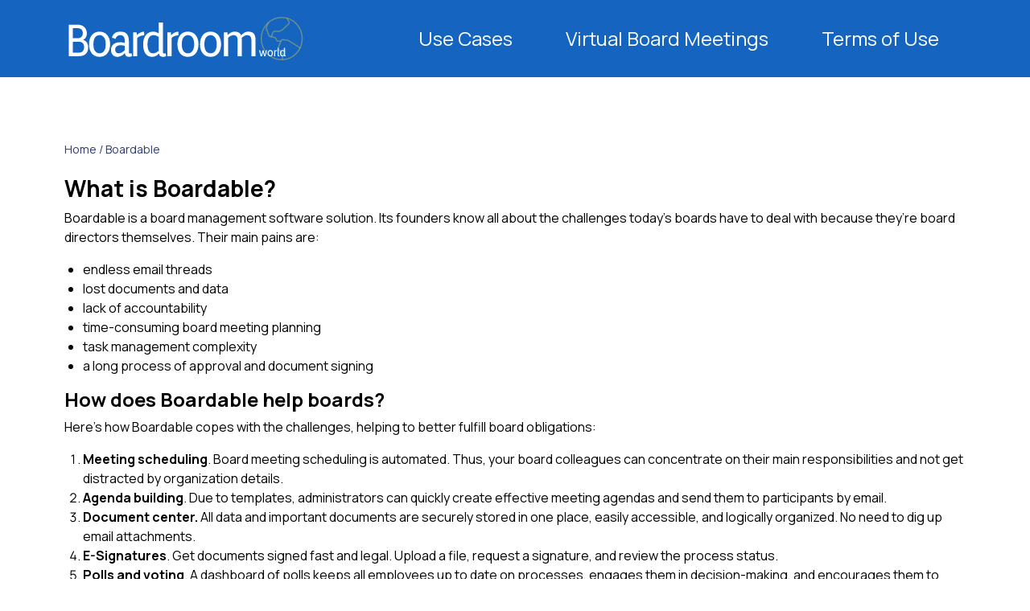

--- FILE ---
content_type: text/html; charset=UTF-8
request_url: https://boardroomworld.net/boardable/
body_size: 5665
content:

<!DOCTYPE html>
<html lang="en-US">
    <head>
        <meta charset="UTF-8">
        <meta name="viewport" content="width=device-width, initial-scale=1.0" >

        <link rel="preconnect" href="https://fonts.googleapis.com">
        <link rel="preconnect" href="https://fonts.gstatic.com" crossorigin>
        <link href="https://fonts.googleapis.com/css2?family=Manrope:wght@400;500;700&display=swap" rel="stylesheet">

        <!-- Google Tag Manager -->
<script>(function(w,d,s,l,i){w[l]=w[l]||[];w[l].push({'gtm.start':
new Date().getTime(),event:'gtm.js'});var f=d.getElementsByTagName(s)[0],
j=d.createElement(s),dl=l!='dataLayer'?'&l='+l:'';j.async=true;j.src=
'https://www.googletagmanager.com/gtm.js?id='+i+dl;f.parentNode.insertBefore(j,f);
})(window,document,'script','dataLayer','GTM-W5JDVWJ');</script>
<!-- End Google Tag Manager -->


<meta name="google-site-verification" content="8M-3G5Gu4ZfhrO7TKJ_-aWYYwWif4ZaUEsGAqLJTrf8" />
	<!-- This site is optimized with the Yoast SEO plugin v15.3 - https://yoast.com/wordpress/plugins/seo/ -->
	<title>Boardable Software | Overview, Key Advantages, Pros &amp; Cons</title>
	<meta name="description" content="Boardable empowers board members with all essential tools for holding meetings effectively and getting the most out of them with productive discussions, faster decision-making, and focus on strategy" />
	<meta name="robots" content="index, follow, max-snippet:-1, max-image-preview:large, max-video-preview:-1" />
	<link rel="canonical" href="https://boardroomworld.net/boardable/" />
	<meta property="og:locale" content="en_US" />
	<meta property="og:type" content="article" />
	<meta property="og:title" content="Boardable Software | Overview, Key Advantages, Pros &amp; Cons" />
	<meta property="og:description" content="Boardable empowers board members with all essential tools for holding meetings effectively and getting the most out of them with productive discussions, faster decision-making, and focus on strategy" />
	<meta property="og:url" content="https://boardroomworld.net/boardable/" />
	<meta property="og:site_name" content="boardroomworld.net" />
	<meta property="article:modified_time" content="2022-07-18T13:31:58+00:00" />
	<meta name="twitter:card" content="summary_large_image" />
	<meta name="twitter:image" content="https://boardroomworld.net/app/uploads/2022/04/boardable.svg" />
	<meta name="twitter:label1" content="Written by">
	<meta name="twitter:data1" content="SEO">
	<meta name="twitter:label2" content="Est. reading time">
	<meta name="twitter:data2" content="3 minutes">
	<script type="application/ld+json" class="yoast-schema-graph">{"@context":"https://schema.org","@graph":[{"@type":"WebSite","@id":"https://boardroomworld.net/#website","url":"https://boardroomworld.net/","name":"boardroomworld.net","description":"Just another WordPress site","potentialAction":[{"@type":"SearchAction","target":"https://boardroomworld.net/?s={search_term_string}","query-input":"required name=search_term_string"}],"inLanguage":"en-US"},{"@type":"ImageObject","@id":"https://boardroomworld.net/boardable/#primaryimage","inLanguage":"en-US","url":"https://boardroomworld.net/app/uploads/2022/04/boardable.svg","caption":"boardable"},{"@type":"WebPage","@id":"https://boardroomworld.net/boardable/#webpage","url":"https://boardroomworld.net/boardable/","name":"Boardable Software | Overview, Key Advantages, Pros & Cons","isPartOf":{"@id":"https://boardroomworld.net/#website"},"primaryImageOfPage":{"@id":"https://boardroomworld.net/boardable/#primaryimage"},"datePublished":"2022-04-04T06:59:33+00:00","dateModified":"2022-07-18T13:31:58+00:00","description":"Boardable empowers board members with all essential tools for holding meetings effectively and getting the most out of them with productive discussions, faster decision-making, and focus on strategy","breadcrumb":{"@id":"https://boardroomworld.net/boardable/#breadcrumb"},"inLanguage":"en-US","potentialAction":[{"@type":"ReadAction","target":["https://boardroomworld.net/boardable/"]}]},{"@type":"BreadcrumbList","@id":"https://boardroomworld.net/boardable/#breadcrumb","itemListElement":[{"@type":"ListItem","position":1,"item":{"@type":"WebPage","@id":"https://boardroomworld.net/","url":"https://boardroomworld.net/","name":"Home"}},{"@type":"ListItem","position":2,"item":{"@type":"WebPage","@id":"https://boardroomworld.net/boardable/","url":"https://boardroomworld.net/boardable/","name":"Boardable"}}]}]}</script>
	<!-- / Yoast SEO plugin. -->


<link rel='stylesheet' id='wp-block-library-css'  href='https://boardroomworld.net/wp/wp-includes/css/dist/block-library/style.min.css?ver=5.6' type='text/css' media='all' />
<link rel='stylesheet' id='main-css'  href='https://boardroomworld.net/build/main.536f8f9c1876dd985bed.css?ver=5.6' type='text/css' media='all' />
<script type='text/javascript' src='https://boardroomworld.net/wp/wp-includes/js/jquery/jquery.min.js?ver=3.5.1' id='jquery-core-js'></script>
<script type='text/javascript' src='https://boardroomworld.net/wp/wp-includes/js/jquery/jquery-migrate.min.js?ver=3.3.2' id='jquery-migrate-js'></script>
<link rel='shortlink' href='https://boardroomworld.net/?p=118' />
<style type="text/css">.recentcomments a{display:inline !important;padding:0 !important;margin:0 !important;}</style><link rel="icon" href="https://boardroomworld.net/app/uploads/2022/04/cropped-Group-3-1-1-32x32.png" sizes="32x32" />
<link rel="icon" href="https://boardroomworld.net/app/uploads/2022/04/cropped-Group-3-1-1-192x192.png" sizes="192x192" />
<link rel="apple-touch-icon" href="https://boardroomworld.net/app/uploads/2022/04/cropped-Group-3-1-1-180x180.png" />
<meta name="msapplication-TileImage" content="https://boardroomworld.net/app/uploads/2022/04/cropped-Group-3-1-1-270x270.png" />
    </head>
    <body class="page-template page-template-templates page-template-template-provider page-template-templatestemplate-provider-php page page-id-118 wp-custom-logo sticky-header" data-spy="scroll" data-target="#navbar-toc">
            <!-- Header Menu -->
        <nav class="navbar navbar-expand-lg navbar-dark bg-primary navbar--main">
            <div class="container">
                <a class="navbar-brand" href="https://boardroomworld.net"><img src="https://boardroomworld.net/app/uploads/2022/03/logo.svg" class="attachment- size-" alt="" loading="lazy" width="304" height="auto" /></a>                <button class="navbar-toggler"
                        type="button"
                        data-toggle="collapse"
                        data-target="#header-menu-container"
                        aria-controls="header-menu-container"
                        aria-expanded="false"
                        aria-label="Toggle header menu">
                    <span class="navbar-toggler-icon"></span>
                </button>
                <div id="header-menu-container" class="collapse navbar-collapse"><ul id="menu-header-menu" class="navbar-nav" role="hui"><li id="menu-item-110" class="menu-item menu-item-type-post_type menu-item-object-page menu-item-110 nav-item"><a href="https://boardroomworld.net/board-portals-for-nonprofits-and-commercial-companies/" class="nav-link" id="nav-link-item-110">Use Cases</a></li><li id="menu-item-111" class="menu-item menu-item-type-post_type menu-item-object-page menu-item-111 nav-item"><a href="https://boardroomworld.net/virtual-board-meetings/" class="nav-link" id="nav-link-item-111">Virtual Board Meetings</a></li><li id="menu-item-299" class="menu-item menu-item-type-post_type menu-item-object-page menu-item-299 nav-item"><a href="https://boardroomworld.net/terms-of-use/" class="nav-link" id="nav-link-item-299">Terms of Use</a></li></ul></div>
            </div>
        </nav>
        <!-- Header Menu -->
        <main class="provider--main">
    <div class="container">
        <div class="row">
            <div class="col-12">
                <h1 class="provider--title">
                                    </h1>
                <p id="breadcrumbs"><span><span><a href="https://boardroomworld.net/">Home</a> / <span class="breadcrumb_last" aria-current="page">Boardable</span></span></span></p>            </div>
                                    <div class="col-12">
                <div class="provider--content main-content">
                    
<h2><strong>What is </strong><strong>Boardable</strong><strong>?&nbsp;</strong></h2>



<p>Boardable<strong> </strong>is a board management software solution. Its founders know all about the challenges today’s boards have to deal with because they’re board directors themselves. Their main pains are:</p>



<ul><li>endless email threads</li><li>lost documents and data</li><li>lack of accountability&nbsp;</li><li>time-consuming board meeting planning</li><li>task management complexity</li><li>a long process of approval and document signing&nbsp;</li></ul>



<h4><strong>How does Boardable help boards?&nbsp;</strong></h4>



<p>Here&#8217;s how Boardable copes with the challenges, helping to better fulfill board obligations:</p>



<ol><li><strong>Meeting scheduling</strong>. Board meeting scheduling is automated. Thus, your board colleagues can concentrate on their main responsibilities and not get distracted by organization details.</li><li><strong>Agenda building</strong>. Due to templates, administrators can quickly create effective meeting agendas and send them to participants by email. </li><li><strong>Document center. </strong>All data and important documents are securely stored in one place, easily accessible, and logically organized. No need to dig up email attachments. </li><li><strong>E-Signatures</strong>. Get documents signed fast and legal. Upload a file, request a signature, and review the process status.</li><li><strong>Polls and voting</strong>. A dashboard of polls keeps all employees up to date on processes, engages them in decision-making, and encourages them to contribute. </li><li><strong>Goals tracking</strong>.  Improve board productivity by assigning tasks, setting deadlines, and measuring effectiveness. Members can see it all on their dashboards and stay updated on project progress.</li></ol>



<h3><strong>Who is Boardable useful to?&nbsp;</strong></h3>



<p>2,000+ organizations in 40+ countries are already taking advantage of Boardable as a powerful board management platform with incredibly time-saving tools. The list of industries includes:</p>



<ul><li>nonprofit boards</li><li>for-profit organizations</li><li>trade associations</li><li>foundations</li><li>charities&nbsp;</li><li>school boards&nbsp;</li><li>healthcare</li></ul>



<p>In general, no matter what organization you belong to, the Boardable team is going to be a great partner in efficient board meeting management. Discover what benefits users receive below.&nbsp;&nbsp;&nbsp;</p>



<h2><strong>3 major advantages of </strong><strong>Boardable</strong><strong>&nbsp;</strong></h2>



<p>Here’s why Boardable software appears to be the best solution for thousands of boards and committees.&nbsp;</p>



<h4><strong>More effective meetings</strong></h4>



<p>Boardable empowers board members with all essential tools for holding meetings effectively and getting the most out of them. The service brings in more productive discussions and faster decision-making, helps to focus on strategy and mission, and, as a result, creates an added value. This is possible because of:</p>



<ul><li>absolutely effortless scheduling, editing, and rescheduling of meetings</li><li>an ability for all team members to click into each meeting to see and share agendas, polls, and messages</li><li>access to all past meeting materials. minutes, and discussion threads</li><li>a fully integrated video conferencing solution</li></ul>



<h4><strong>Increased member engagement</strong></h4>



<p>Boardable keeps everyone in sync. It enhances each individual’s engagement and improves their performance. This ultimately brings a better overall result and helps board leaders achieve goals quicker. It’s feasible as a consequence of:&nbsp;</p>



<ul><li>digital, face-to-face collaboration&nbsp;</li><li>virtual space for working together and looking at the same board documents&nbsp;</li><li>an opportunity to review the polls and comments in advance and then vote digitally&nbsp;</li><li>a home dashboard that keeps everyone informed about current tasks, upcoming meetings, etc.</li></ul>



<h4><strong>Easy integration and user-friendliness</strong></h4>



<p>Boardable’s founders believe that board management software doesn’t have to be complicated and expensive to pay dividends. That’s why they created a solution that’s going to be powerful despite the level of your tech-savviness. Here’s what customers love about Boardable:</p>



<ul><li>live demo to find the best solution for your company</li><li>effortless onboarding for newcomers&nbsp;</li><li>intuitive interface and easy-to-use features&nbsp;</li><li>professional support that systematically rolls out improvements based on customer feedback</li></ul>



<h2>Getting started with Boardable software</h2>



<p>Here’s a short instruction on how to start taking advantage of Boardable:</p>



<p>1. <strong>Schedule a live demo</strong>. Start with booking a demo to get a customized tour of the Boardable platform, have all your questions answered, and learn the pricing details. </p>



<p>2. <strong>Use a </strong><strong>free trial</strong>. Check out the full Professional plan features available for 14 days for free. No need to enter credit card data.&nbsp;&nbsp;</p>



<p>3. <strong>Train</strong>. There’s a training and learning center available for all Boardable users. Find out resources designed specifically for board members, as well as guides and video tutorials for administrators.</p>



<p>4. <strong>Get help</strong>. If required, you’re provided with your own success manager. Plus, customer support always reaches out to see if you enjoy working with Boardable.&nbsp;</p>



<p>4. <strong>Review updates</strong>. Users receive updates when Boardable releases new features and improvements.&nbsp;</p>



<h2><strong>Pros and cons of using </strong><strong>Boardable</strong></h2>



<p>Learn what clients like and dislike about the Boardable software.&nbsp;</p>



<h4><strong>Pros</strong></h4>



<ul><li>all board work is housed in one system which helps to be more sustainable, organized, and efficient</li><li>ease of use and intuitive interface resulting in fast training and onboarding&nbsp;</li><li>numerous useful tools like agenda builder, meetings center, e-signatures, and task manager, which save your time and money</li><li>free 14-day trial, fair pricing, and flexible packaging suitable for your organization&nbsp;</li><li>fully customizable and scalable Boardable software</li><li>always available, experienced, and friendly customer support instantly reacting to users’ requests and feedback</li></ul>



<h4><strong>Cons</strong></h4>



<ul><li>lack of additional controls within the administrative role</li><li>inability to format own documents</li><li>no screen share tool</li><li>inability to upload files from the cloud drive to the document center </li><li>no drag and drop feature </li><li>higher price for the most valuable features</li></ul>



<p></p>
                </div>
            </div>
        </div>
    </div>
</main>

<!-- Footer -->
<footer class="footer bg-primary text-light text-center">
    <div class="container">
        <div class="row align-items-center">
            <div class="col-lg-4 col-12">
                <div class="footer--logo">
                    <a class="navbar-brand" href="https://boardroomworld.net"><img src="https://boardroomworld.net/app/uploads/2022/03/logo.svg" class="attachment- size-" alt="" loading="lazy" width="304" height="auto" /></a>                </div>
            </div>
            <div class="col-lg-8 col-12">
                <div class="footer--menu">
                                    </div>
            </div>
        </div>
    </div>
    <div class="container">
        <div class="row">
            <div class="col-12">
                <div class="footer--copy">
                    <div class="footer-copyright">Copyright 2026, boardroomworld.net. All rights reserved</div>                </div>
            </div>
        </div>
    </div>
</footer>
<!-- Footer -->

<script type='text/javascript' id='header_type_2_scripts-js-extra'>
/* <![CDATA[ */
var sticky_header_selector = {"ajaxdata":""};
/* ]]> */
</script>
<script type='text/javascript' src='https://boardroomworld.net/app/plugins/seo-plugin/header-type/admin/assets/js/sticky_header_type_2.js?ver=5.6' id='header_type_2_scripts-js'></script>
<script type='text/javascript' src='https://boardroomworld.net/build/runtime.6618e254abdef6b3d2c7.js' id='runtime-js'></script>
<script type='text/javascript' src='https://boardroomworld.net/build/vendors.0bffe2bb3300b7f1919f.js' id='vendors-js'></script>
<script type='text/javascript' src='https://boardroomworld.net/build/main.d7baf9c0ed109cae0065.js' id='main-js'></script>
<script defer src="https://static.cloudflareinsights.com/beacon.min.js/vcd15cbe7772f49c399c6a5babf22c1241717689176015" integrity="sha512-ZpsOmlRQV6y907TI0dKBHq9Md29nnaEIPlkf84rnaERnq6zvWvPUqr2ft8M1aS28oN72PdrCzSjY4U6VaAw1EQ==" data-cf-beacon='{"version":"2024.11.0","token":"1cb9bc5f3ea44ebdac8be8e176f7903b","r":1,"server_timing":{"name":{"cfCacheStatus":true,"cfEdge":true,"cfExtPri":true,"cfL4":true,"cfOrigin":true,"cfSpeedBrain":true},"location_startswith":null}}' crossorigin="anonymous"></script>
</body>
</html>

<!--
Performance optimized by W3 Total Cache. Learn more: https://www.boldgrid.com/w3-total-cache/


Served from: boardroomworld.net @ 2026-01-20 04:58:54 by W3 Total Cache
-->

--- FILE ---
content_type: image/svg+xml
request_url: https://boardroomworld.net/app/uploads/2022/03/logo.svg
body_size: 5266
content:
<svg width="304" height="70" viewBox="0 0 304 70" fill="none" xmlns="http://www.w3.org/2000/svg">
<g opacity="0.6">
<path opacity="0.6" d="M270.128 61.25C284.159 61.25 295.532 49.4974 295.532 35C295.532 20.5026 284.159 8.75 270.128 8.75C256.098 8.75 244.724 20.5026 244.724 35C244.724 49.4974 256.098 61.25 270.128 61.25Z" stroke="#FFD831" stroke-width="1.5" stroke-linecap="round" stroke-linejoin="round"/>
<path opacity="0.6" d="M292.939 46.5938L278.57 37.4609C278.323 37.2966 278.041 37.1936 277.749 37.1602L271.69 36.3125C271.237 36.2454 270.777 36.3352 270.379 36.5677C269.982 36.8003 269.67 37.1626 269.493 37.5977L265.868 45.9922C265.697 46.3826 265.642 46.8162 265.707 47.2391C265.773 47.662 265.958 48.0556 266.238 48.3711L271.213 53.9219C271.438 54.1773 271.602 54.4829 271.695 54.8149C271.786 55.1469 271.803 55.4964 271.742 55.8359L270.711 61.25" stroke="#FFD831" stroke-width="1.5" stroke-linecap="round" stroke-linejoin="round"/>
<path opacity="0.6" d="M253.456 15.2031L251.075 21C250.868 21.5146 250.858 22.0917 251.049 22.6132L254.092 30.9805C254.211 31.3292 254.414 31.6406 254.683 31.8847C254.952 32.129 255.277 32.2977 255.627 32.375L261.289 33.6328C261.604 33.6985 261.899 33.839 262.152 34.043C262.405 34.2472 262.608 34.5092 262.745 34.8086L263.751 36.9688C263.93 37.334 264.201 37.6417 264.538 37.8586C264.873 38.0755 265.26 38.1933 265.656 38.1992H269.228" stroke="#FFD831" stroke-width="1.5" stroke-linecap="round" stroke-linejoin="round"/>
<path opacity="0.6" d="M276.611 9.59772L279.073 14.1915C279.3 14.6233 279.381 15.121 279.305 15.6062C279.228 16.0914 278.998 16.5363 278.649 16.8712L271.53 23.5156C271.412 23.6332 271.278 23.7343 271.134 23.8165L267.879 25.6758C267.568 25.8459 267.225 25.9395 266.873 25.9493H261.211C260.793 25.9515 260.386 26.0794 260.038 26.3174C259.69 26.5554 259.417 26.8931 259.252 27.2891L257.056 32.6758" stroke="#FFD831" stroke-width="1.5" stroke-linecap="round" stroke-linejoin="round"/>
</g>
<path d="M16.3669 17.675C18.318 17.675 20.016 17.9736 21.4613 18.571C22.9065 19.1684 24.0988 19.971 25.0381 20.979C26.0137 21.9496 26.7362 23.0884 27.2059 24.395C27.7117 25.7016 27.9647 27.083 27.9647 28.539C27.9647 32.3096 26.4111 34.9604 23.3039 36.491C25.3995 37.2376 26.9711 38.4136 28.0189 40.019C29.0666 41.6244 29.5905 43.603 29.5905 45.955C29.5905 49.2404 28.633 51.891 26.7182 53.907C24.8033 55.8856 21.8948 56.875 17.9928 56.875H5.41956V17.675H16.3669ZM10.6223 38.899V52.507H17.9928C19.2573 52.507 20.3051 52.3016 21.1361 51.891C22.0032 51.4804 22.6897 50.9576 23.1955 50.323C23.7013 49.651 24.0446 48.9044 24.2252 48.083C24.442 47.2616 24.5504 46.4404 24.5504 45.619C24.5504 44.7976 24.442 43.9764 24.2252 43.155C24.0446 42.3336 23.7013 41.6244 23.1955 41.027C22.6897 40.3924 22.0032 39.8884 21.1361 39.515C20.3051 39.1044 19.2573 38.899 17.9928 38.899H10.6223ZM10.6223 22.043V34.531H16.3669C17.6315 34.531 18.6793 34.3444 19.5103 33.971C20.3774 33.5604 21.0639 33.0564 21.5697 32.459C22.0755 31.8616 22.4187 31.1896 22.5994 30.443C22.8161 29.6964 22.9245 28.9496 22.9245 28.203C22.9245 27.4564 22.8161 26.7284 22.5994 26.019C22.4187 25.2724 22.0755 24.6004 21.5697 24.003C21.0639 23.4056 20.3774 22.939 19.5103 22.603C18.6793 22.2296 17.6315 22.043 16.3669 22.043H10.6223ZM30.652 42.035C30.652 39.459 30.9771 37.2004 31.6275 35.259C32.314 33.2804 33.2353 31.6376 34.3914 30.331C35.5476 28.987 36.9206 27.9976 38.5103 27.363C40.1361 26.691 41.8703 26.355 43.713 26.355C45.5556 26.355 47.2718 26.691 48.8615 27.363C50.4873 27.9976 51.8784 28.987 53.0345 30.331C54.2268 31.6376 55.1481 33.2804 55.7985 35.259C56.4849 37.2004 56.8282 39.459 56.8282 42.035C56.8282 44.611 56.4849 46.8884 55.7985 48.867C55.1481 50.8084 54.2268 52.451 53.0345 53.795C51.8784 55.1016 50.4873 56.091 48.8615 56.763C47.2718 57.3976 45.5556 57.715 43.713 57.715C41.8703 57.715 40.1361 57.3976 38.5103 56.763C36.9206 56.091 35.5476 55.1016 34.3914 53.795C33.2353 52.451 32.314 50.8084 31.6275 48.867C30.9771 46.8884 30.652 44.611 30.652 42.035ZM36.0715 42.035C36.0715 45.8804 36.776 48.7364 38.1851 50.603C39.6303 52.4324 41.4729 53.347 43.713 53.347C45.9892 53.347 47.8318 52.4324 49.2409 50.603C50.6861 48.7364 51.4087 45.8804 51.4087 42.035C51.4087 38.1896 50.6861 35.3524 49.2409 33.523C47.8318 31.6564 45.9892 30.723 43.713 30.723C41.4729 30.723 39.6303 31.6564 38.1851 33.523C36.776 35.3524 36.0715 38.1896 36.0715 42.035ZM69.4581 30.723C66.4232 30.723 64.4542 32.2724 63.5509 35.371L59.0527 33.803C60.4979 28.8376 63.9664 26.355 69.4581 26.355C73.2518 26.355 75.9796 27.3444 77.6416 29.323C79.3396 31.2644 80.1887 34.4564 80.1887 38.899V52.115C80.1887 52.7124 80.3152 53.123 80.5681 53.347C80.8571 53.5336 81.2004 53.627 81.5978 53.627C81.8868 53.627 82.1939 53.5896 82.5191 53.515C82.8443 53.403 83.1514 53.2724 83.4404 53.123L84.3076 56.595C83.7294 56.8936 83.0972 57.155 82.4107 57.379C81.7242 57.603 80.9655 57.715 80.1345 57.715C78.8339 57.715 77.7319 57.3976 76.8286 56.763C75.9615 56.091 75.4376 54.8216 75.257 52.955C74.715 53.5524 74.1009 54.1496 73.4144 54.747C72.7279 55.307 71.9691 55.811 71.1382 56.259C70.3433 56.707 69.4762 57.0616 68.5368 57.323C67.6335 57.5844 66.6761 57.715 65.6645 57.715C64.5806 57.715 63.5509 57.491 62.5754 57.043C61.636 56.6324 60.8231 56.0536 60.1366 55.307C59.4501 54.5604 58.9081 53.683 58.5107 52.675C58.1133 51.6296 57.9146 50.5096 57.9146 49.315C57.9146 46.2536 58.9081 43.8644 60.8953 42.147C62.9186 40.4296 65.7006 39.571 69.2413 39.571C70.2169 39.571 71.1924 39.6456 72.1679 39.795C73.1434 39.9444 74.0827 40.1684 74.986 40.467V36.939C74.986 34.9976 74.4983 33.4856 73.5228 32.403C72.5472 31.283 71.1924 30.723 69.4581 30.723ZM67.2361 53.347C68.609 53.347 69.9459 53.011 71.2466 52.339C72.5834 51.6296 73.8299 50.6776 74.986 49.483V44.051C74.2273 43.7896 73.4144 43.5844 72.5472 43.435C71.6801 43.2856 70.831 43.211 70.0001 43.211C69.0968 43.211 68.2297 43.3044 67.3987 43.491C66.5678 43.6776 65.8271 43.995 65.1767 44.443C64.5625 44.891 64.0567 45.4884 63.6593 46.235C63.2979 46.9444 63.1173 47.8216 63.1173 48.867C63.1173 50.099 63.4967 51.163 64.2554 52.059C65.0141 52.9176 66.0077 53.347 67.2361 53.347ZM89.802 27.195L90.073 30.835C91.1933 29.5284 92.5295 28.483 94.0834 27.699C95.6373 26.8776 97.2809 26.4296 99.0151 26.355L99.2861 30.387L98.6358 31.003C96.9379 31.0404 95.4019 31.3576 94.0292 31.955C92.6921 32.515 91.554 33.299 90.6149 34.307V56.875H85.4122V27.195H89.802ZM108.891 57.715C105.568 57.715 102.893 56.4084 100.87 53.795C98.883 51.1444 97.8897 47.2244 97.8897 42.035C97.8897 39.459 98.2149 37.2004 98.8653 35.259C99.5156 33.2804 100.4 31.6376 101.521 30.331C102.641 28.987 103.96 27.9976 105.477 27.363C106.995 26.691 108.62 26.355 110.355 26.355C111.692 26.355 112.938 26.579 114.094 27.027C115.286 27.4376 116.37 27.979 117.346 28.651V14.875H122.548V52.115C122.548 52.7124 122.675 53.123 122.928 53.347C123.217 53.5336 123.56 53.627 123.958 53.627C124.246 53.627 124.554 53.5896 124.879 53.515C125.204 53.403 125.511 53.2724 125.8 53.123L126.667 56.595C126.089 56.8936 125.457 57.155 124.77 57.379C124.084 57.603 123.325 57.715 122.494 57.715C121.266 57.715 120.218 57.435 119.351 56.875C118.484 56.2776 117.942 55.1764 117.725 53.571C116.678 54.691 115.431 55.6616 113.986 56.483C112.54 57.3044 110.842 57.715 108.891 57.715ZM110.029 53.347C111.438 53.347 112.739 53.0484 113.931 52.451C115.16 51.8536 116.298 51.0696 117.346 50.099V33.075C116.515 32.4404 115.503 31.899 114.311 31.451C113.155 30.9656 111.908 30.723 110.571 30.723C108.44 30.723 106.687 31.6564 105.314 33.523C103.977 35.3524 103.309 38.1896 103.309 42.035C103.309 45.8804 103.923 48.7364 105.152 50.603C106.416 52.4324 108.042 53.347 110.029 53.347ZM132.404 27.195L132.675 30.835C133.796 29.5284 135.132 28.483 136.686 27.699C138.24 26.8776 139.883 26.4296 141.617 26.355L141.888 30.387L141.238 31.003C139.54 31.0404 138.004 31.3576 136.632 31.955C135.294 32.515 134.156 33.299 133.217 34.307V56.875H128.015V27.195H132.404ZM140.492 42.035C140.492 39.459 140.817 37.2004 141.468 35.259C142.154 33.2804 143.076 31.6376 144.232 30.331C145.387 28.987 146.761 27.9976 148.35 27.363C149.976 26.691 151.71 26.355 153.553 26.355C155.396 26.355 157.112 26.691 158.702 27.363C160.327 27.9976 161.719 28.987 162.875 30.331C164.067 31.6376 164.988 33.2804 165.639 35.259C166.325 37.2004 166.668 39.459 166.668 42.035C166.668 44.611 166.325 46.8884 165.639 48.867C164.988 50.8084 164.067 52.451 162.875 53.795C161.719 55.1016 160.327 56.091 158.702 56.763C157.112 57.3976 155.396 57.715 153.553 57.715C151.71 57.715 149.976 57.3976 148.35 56.763C146.761 56.091 145.387 55.1016 144.232 53.795C143.076 52.451 142.154 50.8084 141.468 48.867C140.817 46.8884 140.492 44.611 140.492 42.035ZM145.912 42.035C145.912 45.8804 146.616 48.7364 148.025 50.603C149.471 52.4324 151.313 53.347 153.553 53.347C155.829 53.347 157.672 52.4324 159.081 50.603C160.526 48.7364 161.249 45.8804 161.249 42.035C161.249 38.1896 160.526 35.3524 159.081 33.523C157.672 31.6564 155.829 30.723 153.553 30.723C151.313 30.723 149.471 31.6564 148.025 33.523C146.616 35.3524 145.912 38.1896 145.912 42.035ZM168.568 42.035C168.568 39.459 168.893 37.2004 169.543 35.259C170.23 33.2804 171.151 31.6376 172.307 30.331C173.463 28.987 174.836 27.9976 176.426 27.363C178.052 26.691 179.786 26.355 181.629 26.355C183.471 26.355 185.188 26.691 186.777 27.363C188.403 27.9976 189.794 28.987 190.95 30.331C192.142 31.6376 193.064 33.2804 193.714 35.259C194.401 37.2004 194.744 39.459 194.744 42.035C194.744 44.611 194.401 46.8884 193.714 48.867C193.064 50.8084 192.142 52.451 190.95 53.795C189.794 55.1016 188.403 56.091 186.777 56.763C185.188 57.3976 183.471 57.715 181.629 57.715C179.786 57.715 178.052 57.3976 176.426 56.763C174.836 56.091 173.463 55.1016 172.307 53.795C171.151 52.451 170.23 50.8084 169.543 48.867C168.893 46.8884 168.568 44.611 168.568 42.035ZM173.987 42.035C173.987 45.8804 174.692 48.7364 176.101 50.603C177.546 52.4324 179.389 53.347 181.629 53.347C183.905 53.347 185.747 52.4324 187.157 50.603C188.602 48.7364 189.324 45.8804 189.324 42.035C189.324 38.1896 188.602 35.3524 187.157 33.523C185.747 31.6564 183.905 30.723 181.629 30.723C179.389 30.723 177.546 31.6564 176.101 33.523C174.692 35.3524 173.987 38.1896 173.987 42.035ZM202.659 27.195L202.93 30.667C203.977 29.547 205.206 28.5576 206.615 27.699C208.061 26.803 209.65 26.355 211.384 26.355C213.588 26.355 215.358 26.7284 216.695 27.475C218.032 28.2216 219.008 29.435 219.622 31.115C220.669 29.883 221.934 28.7816 223.415 27.811C224.933 26.8404 226.613 26.355 228.456 26.355C230.081 26.355 231.473 26.5604 232.629 26.971C233.821 27.3816 234.779 28.035 235.501 28.931C236.223 29.7896 236.747 30.9284 237.073 32.347C237.434 33.7656 237.615 35.483 237.615 37.499V56.875H232.412V36.939C232.412 32.795 230.695 30.723 227.263 30.723C225.999 30.723 224.788 31.0404 223.632 31.675C222.476 32.2724 221.374 33.1124 220.326 34.195C220.398 34.7176 220.453 35.2404 220.489 35.763C220.525 36.2856 220.543 36.8644 220.543 37.499V56.875H215.34V36.939C215.34 32.795 213.624 30.723 210.192 30.723C209 30.723 207.825 31.0216 206.669 31.619C205.549 32.2164 204.484 33.019 203.472 34.027V56.875H198.269V27.195H202.659Z" fill="white"/>
<path d="M246.906 51.667L245.618 56.875H243.844L241.947 49.455H243.261L244.806 55.671L246.323 49.455H247.502L249.006 55.671L250.564 49.455H251.743L249.846 56.875H248.206L246.906 51.667ZM252.63 53.165C252.63 52.521 252.711 51.9564 252.874 51.471C253.045 50.9764 253.275 50.5656 253.565 50.239C253.854 49.903 254.197 49.6556 254.595 49.497C255.001 49.329 255.435 49.245 255.895 49.245C256.356 49.245 256.784 49.329 257.182 49.497C257.589 49.6556 257.936 49.903 258.226 50.239C258.524 50.5656 258.754 50.9764 258.917 51.471C259.088 51.9564 259.174 52.521 259.174 53.165C259.174 53.809 259.088 54.3784 258.917 54.873C258.754 55.3584 258.524 55.769 258.226 56.105C257.936 56.4316 257.589 56.679 257.182 56.847C256.784 57.0056 256.356 57.085 255.895 57.085C255.435 57.085 255.001 57.0056 254.595 56.847C254.197 56.679 253.854 56.4316 253.565 56.105C253.275 55.769 253.045 55.3584 252.874 54.873C252.711 54.3784 252.63 53.809 252.63 53.165ZM253.985 53.165C253.985 54.1264 254.161 54.8404 254.513 55.307C254.874 55.7644 255.335 55.993 255.895 55.993C256.464 55.993 256.925 55.7644 257.277 55.307C257.638 54.8404 257.819 54.1264 257.819 53.165C257.819 52.2036 257.638 51.4944 257.277 51.037C256.925 50.5704 256.464 50.337 255.895 50.337C255.335 50.337 254.874 50.5704 254.513 51.037C254.161 51.4944 253.985 52.2036 253.985 53.165ZM261.897 49.455L261.965 50.365C262.245 50.0384 262.58 49.777 262.968 49.581C263.356 49.3756 263.767 49.2636 264.201 49.245L264.268 50.253L264.106 50.407C263.682 50.4164 263.298 50.4956 262.954 50.645C262.62 50.785 262.336 50.981 262.101 51.233V56.875H260.8V49.455H261.897ZM266.372 55.685C266.372 55.8344 266.399 55.937 266.453 55.993C266.517 56.0396 266.598 56.063 266.697 56.063C266.769 56.063 266.85 56.0536 266.941 56.035C267.031 56.007 267.113 55.9744 267.185 55.937L267.401 56.805C267.257 56.8796 267.099 56.945 266.927 57.001C266.755 57.057 266.566 57.085 266.358 57.085C266.178 57.085 266.01 57.0616 265.857 57.015C265.704 56.9776 265.568 56.903 265.45 56.791C265.333 56.679 265.238 56.5296 265.166 56.343C265.102 56.1564 265.071 55.923 265.071 55.643V46.375H266.372V55.685ZM270.746 57.085C269.916 57.085 269.247 56.7584 268.741 56.105C268.245 55.4424 267.996 54.4624 267.996 53.165C267.996 52.521 268.077 51.9564 268.24 51.471C268.402 50.9764 268.624 50.5656 268.904 50.239C269.184 49.903 269.513 49.6556 269.893 49.497C270.272 49.329 270.679 49.245 271.112 49.245C271.447 49.245 271.758 49.301 272.047 49.413C272.345 49.5156 272.616 49.651 272.86 49.819V46.375H274.161V55.685C274.161 55.8344 274.193 55.937 274.255 55.993C274.328 56.0396 274.414 56.063 274.513 56.063C274.586 56.063 274.662 56.0536 274.743 56.035C274.825 56.007 274.902 55.9744 274.974 55.937L275.19 56.805C275.046 56.8796 274.888 56.945 274.716 57.001C274.545 57.057 274.355 57.085 274.148 57.085C273.841 57.085 273.578 57.015 273.361 56.875C273.144 56.7256 273.009 56.4504 272.955 56.049C272.693 56.329 272.381 56.5716 272.02 56.777C271.659 56.9824 271.234 57.085 270.746 57.085ZM271.031 55.993C271.383 55.993 271.708 55.9184 272.006 55.769C272.314 55.6196 272.598 55.4236 272.86 55.181V50.925C272.652 50.7664 272.399 50.631 272.101 50.519C271.812 50.3976 271.501 50.337 271.166 50.337C270.634 50.337 270.196 50.5704 269.852 51.037C269.518 51.4944 269.351 52.2036 269.351 53.165C269.351 54.1264 269.505 54.8404 269.811 55.307C270.128 55.7644 270.535 55.993 271.031 55.993Z" fill="white"/>
</svg>


--- FILE ---
content_type: application/javascript
request_url: https://boardroomworld.net/build/main.d7baf9c0ed109cae0065.js
body_size: 692
content:
(self["webpackChunkwordpress_starter_kit"] = self["webpackChunkwordpress_starter_kit"] || []).push([["main"],{

/***/ 84:
/*!********************************************!*\
  !*** ./front/inc/bootstrap/bootstrap.scss ***!
  \********************************************/
/*! namespace exports */
/*! exports [not provided] [no usage info] */
/*! runtime requirements: __webpack_require__.r, __webpack_exports__, __webpack_require__.* */
/***/ (function(__unused_webpack_module, __webpack_exports__, __webpack_require__) {

"use strict";
__webpack_require__.r(__webpack_exports__);
// extracted by mini-css-extract-plugin


/***/ }),

/***/ 106:
/*!******************************!*\
  !*** ./front/scss/main.scss ***!
  \******************************/
/*! namespace exports */
/*! exports [not provided] [no usage info] */
/*! runtime requirements: __webpack_require__.r, __webpack_exports__, __webpack_require__.* */
/***/ (function(__unused_webpack_module, __webpack_exports__, __webpack_require__) {

"use strict";
__webpack_require__.r(__webpack_exports__);
// extracted by mini-css-extract-plugin


/***/ }),

/***/ 841:
/*!******************************************!*\
  !*** ./front/inc/bootstrap/bootstrap.ts ***!
  \******************************************/
/*! unknown exports (runtime-defined) */
/*! runtime requirements: __webpack_require__ */
/***/ (function(__unused_webpack_module, __unused_webpack_exports, __webpack_require__) {

"use strict";

__webpack_require__(/*! bootstrap/js/src/dropdown */ 869);
__webpack_require__(/*! bootstrap/js/src/util */ 980);
__webpack_require__(/*! bootstrap/js/src/scrollspy */ 109);
__webpack_require__(/*! bootstrap/js/src/collapse */ 29);
__webpack_require__(/*! ./bootstrap.scss */ 84);


/***/ }),

/***/ 366:
/*!***********************!*\
  !*** ./front/main.ts ***!
  \***********************/
/*! unknown exports (runtime-defined) */
/*! runtime requirements: __webpack_require__ */
/***/ (function(__unused_webpack_module, __unused_webpack_exports, __webpack_require__) {

"use strict";

__webpack_require__(/*! ./inc/bootstrap/bootstrap */ 841);
__webpack_require__(/*! ./scss/main.scss */ 106);


/***/ })

},
0,[[366,"runtime","vendors"]]]);
//# sourceMappingURL=[data-uri]

--- FILE ---
content_type: application/javascript
request_url: https://boardroomworld.net/build/runtime.6618e254abdef6b3d2c7.js
body_size: 4552
content:
/******/ (function() { // webpackBootstrap
/******/ 	"use strict";
/******/ 	var __webpack_modules__ = ({});
/************************************************************************/
/******/ 	// The module cache
/******/ 	var __webpack_module_cache__ = {};
/******/ 	
/******/ 	// The require function
/******/ 	function __webpack_require__(moduleId) {
/******/ 		// Check if module is in cache
/******/ 		if(__webpack_module_cache__[moduleId]) {
/******/ 			return __webpack_module_cache__[moduleId].exports;
/******/ 		}
/******/ 		// Create a new module (and put it into the cache)
/******/ 		var module = __webpack_module_cache__[moduleId] = {
/******/ 			// no module.id needed
/******/ 			// no module.loaded needed
/******/ 			exports: {}
/******/ 		};
/******/ 	
/******/ 		// Execute the module function
/******/ 		__webpack_modules__[moduleId].call(module.exports, module, module.exports, __webpack_require__);
/******/ 	
/******/ 		// Return the exports of the module
/******/ 		return module.exports;
/******/ 	}
/******/ 	
/******/ 	// expose the modules object (__webpack_modules__)
/******/ 	__webpack_require__.m = __webpack_modules__;
/******/ 	
/************************************************************************/
/******/ 	/* webpack/runtime/compat get default export */
/******/ 	!function() {
/******/ 		// getDefaultExport function for compatibility with non-harmony modules
/******/ 		__webpack_require__.n = function(module) {
/******/ 			var getter = module && module.__esModule ?
/******/ 				function() { return module['default']; } :
/******/ 				function() { return module; };
/******/ 			__webpack_require__.d(getter, { a: getter });
/******/ 			return getter;
/******/ 		};
/******/ 	}();
/******/ 	
/******/ 	/* webpack/runtime/define property getters */
/******/ 	!function() {
/******/ 		// define getter functions for harmony exports
/******/ 		__webpack_require__.d = function(exports, definition) {
/******/ 			for(var key in definition) {
/******/ 				if(__webpack_require__.o(definition, key) && !__webpack_require__.o(exports, key)) {
/******/ 					Object.defineProperty(exports, key, { enumerable: true, get: definition[key] });
/******/ 				}
/******/ 			}
/******/ 		};
/******/ 	}();
/******/ 	
/******/ 	/* webpack/runtime/global */
/******/ 	!function() {
/******/ 		__webpack_require__.g = (function() {
/******/ 			if (typeof globalThis === 'object') return globalThis;
/******/ 			try {
/******/ 				return this || new Function('return this')();
/******/ 			} catch (e) {
/******/ 				if (typeof window === 'object') return window;
/******/ 			}
/******/ 		})();
/******/ 	}();
/******/ 	
/******/ 	/* webpack/runtime/hasOwnProperty shorthand */
/******/ 	!function() {
/******/ 		__webpack_require__.o = function(obj, prop) { return Object.prototype.hasOwnProperty.call(obj, prop); }
/******/ 	}();
/******/ 	
/******/ 	/* webpack/runtime/make namespace object */
/******/ 	!function() {
/******/ 		// define __esModule on exports
/******/ 		__webpack_require__.r = function(exports) {
/******/ 			if(typeof Symbol !== 'undefined' && Symbol.toStringTag) {
/******/ 				Object.defineProperty(exports, Symbol.toStringTag, { value: 'Module' });
/******/ 			}
/******/ 			Object.defineProperty(exports, '__esModule', { value: true });
/******/ 		};
/******/ 	}();
/******/ 	
/******/ 	/* webpack/runtime/jsonp chunk loading */
/******/ 	!function() {
/******/ 		// no baseURI
/******/ 		
/******/ 		// object to store loaded and loading chunks
/******/ 		// undefined = chunk not loaded, null = chunk preloaded/prefetched
/******/ 		// Promise = chunk loading, 0 = chunk loaded
/******/ 		var installedChunks = {
/******/ 			"runtime": 0
/******/ 		};
/******/ 		
/******/ 		var deferredModules = [
/******/ 		
/******/ 		];
/******/ 		// no chunk on demand loading
/******/ 		
/******/ 		// no prefetching
/******/ 		
/******/ 		// no preloaded
/******/ 		
/******/ 		// no HMR
/******/ 		
/******/ 		// no HMR manifest
/******/ 		
/******/ 		var checkDeferredModules = function() {
/******/ 		
/******/ 		};
/******/ 		function checkDeferredModulesImpl() {
/******/ 			var result;
/******/ 			for(var i = 0; i < deferredModules.length; i++) {
/******/ 				var deferredModule = deferredModules[i];
/******/ 				var fulfilled = true;
/******/ 				for(var j = 1; j < deferredModule.length; j++) {
/******/ 					var depId = deferredModule[j];
/******/ 					if(installedChunks[depId] !== 0) fulfilled = false;
/******/ 				}
/******/ 				if(fulfilled) {
/******/ 					deferredModules.splice(i--, 1);
/******/ 					result = __webpack_require__(__webpack_require__.s = deferredModule[0]);
/******/ 				}
/******/ 			}
/******/ 			if(deferredModules.length === 0) {
/******/ 				__webpack_require__.x();
/******/ 				__webpack_require__.x = function() {
/******/ 		
/******/ 				}
/******/ 			}
/******/ 			return result;
/******/ 		}
/******/ 		__webpack_require__.x = function() {
/******/ 			// reset startup function so it can be called again when more startup code is added
/******/ 			__webpack_require__.x = function() {
/******/ 		
/******/ 			}
/******/ 			chunkLoadingGlobal = chunkLoadingGlobal.slice();
/******/ 			for(var i = 0; i < chunkLoadingGlobal.length; i++) webpackJsonpCallback(chunkLoadingGlobal[i]);
/******/ 			return (checkDeferredModules = checkDeferredModulesImpl)();
/******/ 		};
/******/ 		
/******/ 		// install a JSONP callback for chunk loading
/******/ 		var webpackJsonpCallback = function(data) {
/******/ 			var [chunkIds, moreModules, runtime, executeModules] = data;
/******/ 			// add "moreModules" to the modules object,
/******/ 			// then flag all "chunkIds" as loaded and fire callback
/******/ 			var moduleId, chunkId, i = 0, resolves = [];
/******/ 			for(;i < chunkIds.length; i++) {
/******/ 				chunkId = chunkIds[i];
/******/ 				if(__webpack_require__.o(installedChunks, chunkId) && installedChunks[chunkId]) {
/******/ 					resolves.push(installedChunks[chunkId][0]);
/******/ 				}
/******/ 				installedChunks[chunkId] = 0;
/******/ 			}
/******/ 			for(moduleId in moreModules) {
/******/ 				if(__webpack_require__.o(moreModules, moduleId)) {
/******/ 					__webpack_require__.m[moduleId] = moreModules[moduleId];
/******/ 				}
/******/ 			}
/******/ 			if(runtime) runtime(__webpack_require__);
/******/ 			parentChunkLoadingFunction(data);
/******/ 			while(resolves.length) {
/******/ 				resolves.shift()();
/******/ 			}
/******/ 		
/******/ 			// add entry modules from loaded chunk to deferred list
/******/ 			if(executeModules) deferredModules.push.apply(deferredModules, executeModules);
/******/ 		
/******/ 			// run deferred modules when all chunks ready
/******/ 			return checkDeferredModules();
/******/ 		}
/******/ 		
/******/ 		var chunkLoadingGlobal = self["webpackChunkwordpress_starter_kit"] = self["webpackChunkwordpress_starter_kit"] || [];
/******/ 		var parentChunkLoadingFunction = chunkLoadingGlobal.push.bind(chunkLoadingGlobal);
/******/ 		chunkLoadingGlobal.push = webpackJsonpCallback;
/******/ 	}();
/******/ 	
/************************************************************************/
/******/ 	// run startup
/******/ 	return __webpack_require__.x();
/******/ })()
;
//# sourceMappingURL=[data-uri]